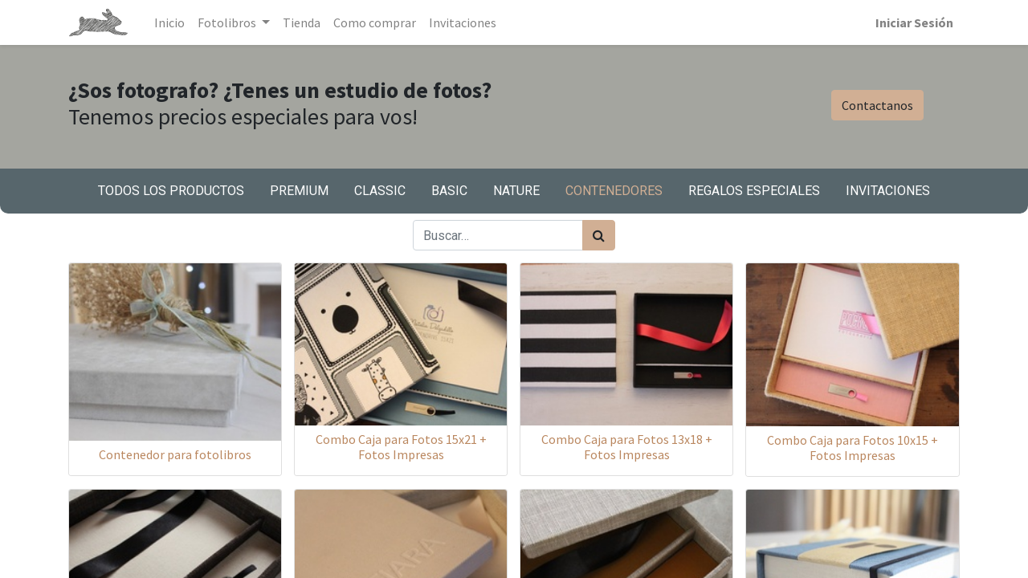

--- FILE ---
content_type: text/html; charset=utf-8
request_url: https://madeinrabbit.com/shop?order=name+desc&category=12
body_size: 7051
content:

        <!DOCTYPE html>
        
        
            
        
    <html lang="es-AR" data-website-id="1" data-oe-company-name="Rabbit Fotolibros">
            
        
            
            
            
            
                
            
        
        
    <head>
                <meta charset="utf-8"/>
                <meta http-equiv="X-UA-Compatible" content="IE=edge,chrome=1"/>
            <meta name="viewport" content="width=device-width, initial-scale=1, user-scalable=no"/>
    <meta name="viewport" content="width=device-width, initial-scale=1, user-scalable=no"/>
        <meta name="generator" content="Odoo"/>
        
        
        
            
            
            
        
        
        
            
            
            
            
                
                    
                        <meta property="og:type" content="website"/>
                    
                
                    
                        <meta property="og:title" content="Contenedores | Rabbit Fotolibros"/>
                    
                
                    
                        <meta property="og:site_name" content="Rabbit Fotolibros"/>
                    
                
                    
                        <meta property="og:url" content="http://madeinrabbit.com/shop"/>
                    
                
                    
                        <meta property="og:image" content="http://madeinrabbit.com/web/image/website/1/logo?unique=4ebdf2a"/>
                    
                
            
            
            
            
                
                    <meta name="twitter:card" content="summary_large_image"/>
                
                    <meta name="twitter:title" content="Contenedores | Rabbit Fotolibros"/>
                
                    <meta name="twitter:image" content="http://madeinrabbit.com/web/image/website/1/logo/300x300?unique=4ebdf2a"/>
                
            
        

        
        
            
            
        
        <link rel="canonical" href="http://madeinrabbit.com/shop"/>

        <link rel="preconnect" href="https://fonts.gstatic.com/" crossorigin=""/>
    
  
        

                <title> Tienda | Rabbit Fotolibros </title>
                <link type="image/x-icon" rel="shortcut icon" href="/web/image/website/1/favicon?unique=4ebdf2a"/>
    <link type="text/css" rel="stylesheet" href="/web/content/11474-88cab69/1/web.assets_common.css" data-asset-xmlid="web.assets_common" data-asset-version="88cab69"/>
    <link type="text/css" rel="stylesheet" href="/web/content/14294-49cf5e8/1/web.assets_frontend.css" data-asset-xmlid="web.assets_frontend" data-asset-version="49cf5e8"/>
        
    
  

                <script id="web.layout.odooscript" type="text/javascript">
                    var odoo = {
                        csrf_token: "6c17043fa4b7ae30620b1dd0431224d82d1c9a66o1801545830",
                        debug: "",
                    };
                </script>
    <script type="text/javascript">
                odoo.session_info = {"is_admin": false, "is_system": false, "is_website_user": true, "user_id": false, "is_frontend": true, "translationURL": "/website/translations", "cache_hashes": {"translations": "0a5c5d1d6469b4b727e8108a6b3e3e1b83550151"}};
                if (!/(^|;\s)tz=/.test(document.cookie)) {
                    const userTZ = Intl.DateTimeFormat().resolvedOptions().timeZone;
                    document.cookie = `tz=${userTZ}; path=/`;
                }
            </script>
    <script defer="defer" type="text/javascript" src="/web/content/423-5c75e67/1/web.assets_common_minimal_js.js" data-asset-xmlid="web.assets_common_minimal_js" data-asset-version="5c75e67"></script>
    <script defer="defer" type="text/javascript" src="/web/content/424-c1df979/1/web.assets_frontend_minimal_js.js" data-asset-xmlid="web.assets_frontend_minimal_js" data-asset-version="c1df979"></script>
    
        
    
    <script defer="defer" type="text/javascript" data-src="/web/content/11465-a47ef13/1/web.assets_common_lazy.js" data-asset-xmlid="web.assets_common_lazy" data-asset-version="a47ef13"></script>
    <script defer="defer" type="text/javascript" data-src="/web/content/11466-60d3f09/1/web.assets_frontend_lazy.js" data-asset-xmlid="web.assets_frontend_lazy" data-asset-version="60d3f09"></script>
        
    
  

                
            
            
            <script id="google_analytics_4_code" async="1" src="https://www.googletagmanager.com/gtag/js?id=G-ZGDEQJWKPH"></script>
            <script>
              window.dataLayer = window.dataLayer || [];
              function gtag(){dataLayer.push(arguments);}
              gtag('js', new Date());
              gtag('config', 'G-ZGDEQJWKPH', {});
            </script>
        
        
    </head>
            <body class="">
                
        
    
            
            
        <div id="wrapwrap" class="   ">
      <header id="top" data-anchor="true" data-name="Header" class="  o_header_standard">
        <nav data-name="Navbar" class="navbar navbar-expand-lg navbar-light o_colored_level o_cc shadow-sm">
            <div id="top_menu_container" class="container justify-content-start justify-content-lg-between">
                
                
    <a href="/" class="navbar-brand logo mr-4">
            <span role="img" aria-label="Logo of Rabbit Fotolibros" title="Rabbit Fotolibros"><img src="/web/image/website/1/logo/Rabbit%20Fotolibros?unique=4ebdf2a" class="img img-fluid" alt="Rabbit Fotolibros" loading="lazy"/></span>
        </a>
    

                
                
    <button type="button" data-toggle="collapse" data-target="#top_menu_collapse" class="navbar-toggler ml-auto">
        <span class="navbar-toggler-icon o_not_editable"></span>
    </button>

                
                <div id="top_menu_collapse" class="collapse navbar-collapse order-last order-lg-0">
                    
    <ul id="top_menu" class="nav navbar-nav o_menu_loading flex-grow-1">
        
                        
                        
                        
                            
    
    <li class="nav-item">
        <a role="menuitem" href="/" class="nav-link ">
            <span>Inicio</span>
        </a>
    </li>
    

                        
                            
    
    
    <li class="nav-item dropdown  ">
        <a data-toggle="dropdown" href="#" class="nav-link dropdown-toggle ">
            <span>Fotolibros</span>
        </a>
        <ul class="dropdown-menu" role="menu">
            
                
    
    <li class="">
        <a role="menuitem" href="/fotolibro-linea-premium" class="dropdown-item ">
            <span>Fotolibro Linea PREMIUM</span>
        </a>
    </li>
    

            
                
    
    <li class="">
        <a role="menuitem" href="/fotolibro-linea-classic" class="dropdown-item ">
            <span>Fotolibro linea CLASSIC</span>
        </a>
    </li>
    

            
                
    
    <li class="">
        <a role="menuitem" href="/fotolibros-linea-basic" class="dropdown-item ">
            <span>Fotolibros Linea BASIC</span>
        </a>
    </li>
    

            
                
    
    <li class="">
        <a role="menuitem" href="/fotolibros-linea-nature" class="dropdown-item ">
            <span>Fotolibros linea NATURE</span>
        </a>
    </li>
    

            
        </ul>
    </li>

                        
                            
    
    <li class="nav-item">
        <a role="menuitem" href="/tienda" class="nav-link ">
            <span>Tienda</span>
        </a>
    </li>
    

                        
                            
    
    <li class="nav-item">
        <a role="menuitem" href="/como-comprar" class="nav-link ">
            <span>Como comprar</span>
        </a>
    </li>
    

                        
                            
    
    
    

                        
                            
    
    <li class="nav-item">
        <a role="menuitem" href="/invitaciones" class="nav-link ">
            <span>Invitaciones</span>
        </a>
    </li>
    

                        
            
        
        
            
        
        <li class="nav-item mx-lg-3 divider d-none"></li> 
        <li class="o_wsale_my_cart d-none nav-item mx-lg-3">
            <a href="/shop/cart" class="nav-link">
                <i class="fa fa-shopping-cart"></i>
                
                <sup class="my_cart_quantity badge badge-primary" data-order-id="">0</sup>
            </a>
        </li>
    
            
        
        
            
        
        <li class="o_wsale_my_wish d-none nav-item mr-lg-3 o_wsale_my_wish_hide_empty">
            <a href="/shop/wishlist" class="nav-link">
                <i class="fa fa-1x fa-heart"></i>
                
                <sup class="my_wish_quantity o_animate_blink badge badge-primary">0</sup>
            </a>
        </li>
    
        
        
                        
                        
            <li class="nav-item dropdown ml-lg-auto o_no_autohide_item">
                <a href="/web/login" class="nav-link font-weight-bold">Iniciar Sesión</a>
            </li>
        
                        
                        
        
        
            
        
    
    
                    
    </ul>

                </div>
                
                
                
                <div class="oe_structure" id="oe_structure_header_default_1">
            
        </div>
  </div>
        </nav>
    </header>
      <main>
        
            
        
            
            <div id="wrap" class="js_sale">
                <div class="oe_structure oe_empty" id="oe_structure_website_sale_products_1" data-editor-message="ARRASTRE BLOQUES AQUÍ">
      <section class="s_call_to_action o_cc o_cc3 o_colored_level pt24 pb0" data-snippet="s_call_to_action" data-name="Call to Action" style="">
        <div class="container">
          <div class="row">
            <div class="o_colored_level pt16 pb0 col-lg-6">
              <h3><b>¿Sos fotografo? ¿Tenes un estudio de fotos? </b>Tenemos precios especiales para vos!
              </h3>
              <p>&nbsp;</p>
            </div>
            <div class="o_colored_level pb0 pt32 col-lg-2 offset-lg-4">
              <h3>
                <b>
                  <a href="http://wa.link/qrpsqu" class="btn btn-primary" target="_blank" data-original-title="" title="" aria-describedby="tooltip256800">Contactanos</a>
                </b>
              </h3>
              <p style="text-align: center; ">&nbsp;</p>
            </div>
          </div>
        </div>
      </section>
    </div>
  
        <div id="products_grid_before" class="products_pager form-inline flex-md-nowrap justify-content-between justify-content-md-center">
            <button type="button" class="btn btn-link d-lg-none" data-target="#wsale_products_categories_collapse" data-toggle="collapse">
                Mostrar categorías
            </button>
            <div class="collapse d-lg-block" id="wsale_products_categories_collapse">
                <ul class="nav nav-pills flex-row mb-2 mt-2 categoryb">
                    <li class="nav-item">
                        <a href="/shop?order=name+desc" class="nav-link  o_not_editable">Todos los productos</a>
                    </li>
                    
                        
        <li class="nav-item">
            <a href="/shop/category/premium-8?order=name+desc" class="nav-link ">
                <span>Premium</span>
            </a>
            
        </li>
    
                    
                        
        <li class="nav-item">
            <a href="/shop/category/classic-9?order=name+desc" class="nav-link ">
                <span>Classic</span>
            </a>
            
        </li>
    
                    
                        
        <li class="nav-item">
            <a href="/shop/category/basic-10?order=name+desc" class="nav-link ">
                <span>Basic</span>
            </a>
            
        </li>
    
                    
                        
        <li class="nav-item">
            <a href="/shop/category/nature-11?order=name+desc" class="nav-link ">
                <span>Nature</span>
            </a>
            
        </li>
    
                    
                        
        <li class="nav-item">
            <a href="/shop/category/contenedores-12?order=name+desc" class="nav-link on">
                <span>Contenedores</span>
            </a>
            
        </li>
    
                    
                        
        <li class="nav-item">
            <a href="/shop/category/regalos-especiales-17?order=name+desc" class="nav-link ">
                <span>Regalos Especiales</span>
            </a>
            
        </li>
    
                    
                        
        <li class="nav-item">
            <a href="/shop/category/invitaciones-18?order=name+desc" class="nav-link ">
                <span>Invitaciones</span>
            </a>
            
        </li>
    
                    
                </ul>
            </div>
        </div>
                <div class="container oe_website_sale">
                    <div class="products_pager form-inline flex-md-nowrap justify-content-between justify-content-md-center">
                        
        
    <form method="get" class="o_wsale_products_searchbar_form o_wait_lazy_js w-100 w-md-auto mt-2" action="/shop/category/contenedores-12?category=12&amp;order=name+desc">
                <div role="search" class="input-group">
        
        <input type="search" name="search" class="search-query form-control oe_search_box" data-limit="5" data-display-description="true" data-display-price="true" data-display-image="true" placeholder="Buscar…" value=""/>
        <div class="input-group-append">
            <button type="submit" class="btn btn-primary oe_search_button" aria-label="Búsqueda" title="Búsqueda"><i class="fa fa-search"></i></button>
        </div>
    </div>

                <input name="order" type="hidden" class="o_wsale_search_order_by" value=""/>
                
            
            
        
            </form>
        
    
                        
        
        <div class="dropdown d-none mt-2 ml-md-2">
            
            <a role="button" href="#" class="dropdown-toggle btn btn-secondary" data-toggle="dropdown">
                Minorista
            </a>
            <div class="dropdown-menu" role="menu">
                
            </div>
        </div>
    
                        
        
    
                    </div>
                    <div class="row o_wsale_products_main_row">
                        
                        <div id="products_grid" class="col ">
                            
                                
                                
                            
                            <div class="o_wsale_products_grid_table_wrapper">
                                <table class="table table-borderless m-0" data-ppg="20" data-ppr="4">
                                    <colgroup>
                                        
                                        <col/><col/><col/><col/>
                                    </colgroup>
                                    <tbody>
                                        <tr>
                                            
                                                
                                                    
                                                    
                                                    <td class="oe_product">
                                                        <div class="o_wsale_product_grid_wrapper o_wsale_product_grid_wrapper_1_1">
                                                            
        

        

        <form action="/shop/cart/update" method="post" class="card oe_product_cart" itemscope="itemscope" itemtype="http://schema.org/Product" data-publish="on">
            <div class="card-body p-1 oe_product_image">
                <input type="hidden" name="csrf_token" value="6c17043fa4b7ae30620b1dd0431224d82d1c9a66o1801545830"/>
                <a class="d-block h-100" itemprop="url" href="/shop/contenedor-para-fotolibros-230?category=12&amp;order=name+desc">
                    
                    <span class="d-flex h-100 justify-content-center align-items-center"><img src="/web/image/product.template/230/image_256/Contenedor%20para%20fotolibros?unique=c408858" itemprop="image" class="img img-fluid" alt="Contenedor para fotolibros" loading="lazy"/></span>
                </a>
            </div>
            <div class="card-body p-0 text-center o_wsale_product_information">
                <div class="p-2 o_wsale_product_information_text">
                    <h6 class="o_wsale_products_item_title">
                        <a itemprop="name" href="/shop/contenedor-para-fotolibros-230?category=12&amp;order=name+desc" content="Contenedor para fotolibros">Contenedor para fotolibros</a>
                        
                    </h6>
                    <div class="product_price" itemprop="offers" itemscope="itemscope" itemtype="http://schema.org/Offer">
                        <del data-oe-type="monetary" data-oe-expression="combination_info['list_price']" style="white-space: nowrap;" class="text-danger mr-2 d-none">$ <span class="oe_currency_value">0,00</span></del>
                        
                        <span itemprop="price" style="display:none;">0.0</span>
                        <span itemprop="priceCurrency" style="display:none;">ARS</span>
                    </div>
                </div>
                <div class="o_wsale_product_btn"></div>
            </div>
            
            
            
            <span class="o_ribbon " style=""></span>
        </form>
    
                                                        </div>
                                                    </td>
                                                
                                            
                                                
                                                    
                                                    
                                                    <td class="oe_product">
                                                        <div class="o_wsale_product_grid_wrapper o_wsale_product_grid_wrapper_1_1">
                                                            
        

        

        <form action="/shop/cart/update" method="post" class="card oe_product_cart" itemscope="itemscope" itemtype="http://schema.org/Product" data-publish="on">
            <div class="card-body p-1 oe_product_image">
                <input type="hidden" name="csrf_token" value="6c17043fa4b7ae30620b1dd0431224d82d1c9a66o1801545830"/>
                <a class="d-block h-100" itemprop="url" href="/shop/combo-caja-para-fotos-15x21-fotos-impresas-237?category=12&amp;order=name+desc">
                    
                    <span class="d-flex h-100 justify-content-center align-items-center"><img src="/web/image/product.template/237/image_256/Combo%20Caja%20para%20Fotos%2015x21%20%2B%20Fotos%20Impresas?unique=a98407e" itemprop="image" class="img img-fluid" alt="Combo Caja para Fotos 15x21 + Fotos Impresas" loading="lazy"/></span>
                </a>
            </div>
            <div class="card-body p-0 text-center o_wsale_product_information">
                <div class="p-2 o_wsale_product_information_text">
                    <h6 class="o_wsale_products_item_title">
                        <a itemprop="name" href="/shop/combo-caja-para-fotos-15x21-fotos-impresas-237?category=12&amp;order=name+desc" content="Combo Caja para Fotos 15x21 + Fotos Impresas">Combo Caja para Fotos 15x21 + Fotos Impresas</a>
                        
                    </h6>
                    <div class="product_price" itemprop="offers" itemscope="itemscope" itemtype="http://schema.org/Offer">
                        <del data-oe-type="monetary" data-oe-expression="combination_info['list_price']" style="white-space: nowrap;" class="text-danger mr-2 d-none">$ <span class="oe_currency_value">0,00</span></del>
                        
                        <span itemprop="price" style="display:none;">0.0</span>
                        <span itemprop="priceCurrency" style="display:none;">ARS</span>
                    </div>
                </div>
                <div class="o_wsale_product_btn"></div>
            </div>
            
            
            
            <span class="o_ribbon " style=""></span>
        </form>
    
                                                        </div>
                                                    </td>
                                                
                                            
                                                
                                                    
                                                    
                                                    <td class="oe_product">
                                                        <div class="o_wsale_product_grid_wrapper o_wsale_product_grid_wrapper_1_1">
                                                            
        

        

        <form action="/shop/cart/update" method="post" class="card oe_product_cart" itemscope="itemscope" itemtype="http://schema.org/Product" data-publish="on">
            <div class="card-body p-1 oe_product_image">
                <input type="hidden" name="csrf_token" value="6c17043fa4b7ae30620b1dd0431224d82d1c9a66o1801545830"/>
                <a class="d-block h-100" itemprop="url" href="/shop/combo-caja-para-fotos-13x18-fotos-impresas-236?category=12&amp;order=name+desc">
                    
                    <span class="d-flex h-100 justify-content-center align-items-center"><img src="/web/image/product.template/236/image_256/Combo%20Caja%20para%20Fotos%2013x18%20%2B%20Fotos%20Impresas?unique=4b5f2eb" itemprop="image" class="img img-fluid" alt="Combo Caja para Fotos 13x18 + Fotos Impresas" loading="lazy"/></span>
                </a>
            </div>
            <div class="card-body p-0 text-center o_wsale_product_information">
                <div class="p-2 o_wsale_product_information_text">
                    <h6 class="o_wsale_products_item_title">
                        <a itemprop="name" href="/shop/combo-caja-para-fotos-13x18-fotos-impresas-236?category=12&amp;order=name+desc" content="Combo Caja para Fotos 13x18 + Fotos Impresas">Combo Caja para Fotos 13x18 + Fotos Impresas</a>
                        
                    </h6>
                    <div class="product_price" itemprop="offers" itemscope="itemscope" itemtype="http://schema.org/Offer">
                        <del data-oe-type="monetary" data-oe-expression="combination_info['list_price']" style="white-space: nowrap;" class="text-danger mr-2 d-none">$ <span class="oe_currency_value">0,00</span></del>
                        
                        <span itemprop="price" style="display:none;">0.0</span>
                        <span itemprop="priceCurrency" style="display:none;">ARS</span>
                    </div>
                </div>
                <div class="o_wsale_product_btn"></div>
            </div>
            
            
            
            <span class="o_ribbon " style=""></span>
        </form>
    
                                                        </div>
                                                    </td>
                                                
                                            
                                                
                                                    
                                                    
                                                    <td class="oe_product">
                                                        <div class="o_wsale_product_grid_wrapper o_wsale_product_grid_wrapper_1_1">
                                                            
        

        

        <form action="/shop/cart/update" method="post" class="card oe_product_cart" itemscope="itemscope" itemtype="http://schema.org/Product" data-publish="on">
            <div class="card-body p-1 oe_product_image">
                <input type="hidden" name="csrf_token" value="6c17043fa4b7ae30620b1dd0431224d82d1c9a66o1801545830"/>
                <a class="d-block h-100" itemprop="url" href="/shop/combo-caja-para-fotos-10x15-fotos-impresas-235?category=12&amp;order=name+desc">
                    
                    <span class="d-flex h-100 justify-content-center align-items-center"><img src="/web/image/product.template/235/image_256/Combo%20Caja%20para%20Fotos%2010x15%20%2B%20Fotos%20Impresas?unique=cf4700b" itemprop="image" class="img img-fluid" alt="Combo Caja para Fotos 10x15 + Fotos Impresas" loading="lazy"/></span>
                </a>
            </div>
            <div class="card-body p-0 text-center o_wsale_product_information">
                <div class="p-2 o_wsale_product_information_text">
                    <h6 class="o_wsale_products_item_title">
                        <a itemprop="name" href="/shop/combo-caja-para-fotos-10x15-fotos-impresas-235?category=12&amp;order=name+desc" content="Combo Caja para Fotos 10x15 + Fotos Impresas">Combo Caja para Fotos 10x15 + Fotos Impresas</a>
                        
                    </h6>
                    <div class="product_price" itemprop="offers" itemscope="itemscope" itemtype="http://schema.org/Offer">
                        <del data-oe-type="monetary" data-oe-expression="combination_info['list_price']" style="white-space: nowrap;" class="text-danger mr-2 d-none">$ <span class="oe_currency_value">0,00</span></del>
                        
                        <span itemprop="price" style="display:none;">0.0</span>
                        <span itemprop="priceCurrency" style="display:none;">ARS</span>
                    </div>
                </div>
                <div class="o_wsale_product_btn"></div>
            </div>
            
            
            
            <span class="o_ribbon " style=""></span>
        </form>
    
                                                        </div>
                                                    </td>
                                                
                                            
                                        </tr><tr>
                                            
                                                
                                                    
                                                    
                                                    <td class="oe_product">
                                                        <div class="o_wsale_product_grid_wrapper o_wsale_product_grid_wrapper_1_1">
                                                            
        

        

        <form action="/shop/cart/update" method="post" class="card oe_product_cart" itemscope="itemscope" itemtype="http://schema.org/Product" data-publish="on">
            <div class="card-body p-1 oe_product_image">
                <input type="hidden" name="csrf_token" value="6c17043fa4b7ae30620b1dd0431224d82d1c9a66o1801545830"/>
                <a class="d-block h-100" itemprop="url" href="/shop/caja-para-fotos-15x21-232?category=12&amp;order=name+desc">
                    
                    <span class="d-flex h-100 justify-content-center align-items-center"><img src="/web/image/product.template/232/image_256/Caja%20para%20Fotos%2015x21?unique=c420f1b" itemprop="image" class="img img-fluid" alt="Caja para Fotos 15x21" loading="lazy"/></span>
                </a>
            </div>
            <div class="card-body p-0 text-center o_wsale_product_information">
                <div class="p-2 o_wsale_product_information_text">
                    <h6 class="o_wsale_products_item_title">
                        <a itemprop="name" href="/shop/caja-para-fotos-15x21-232?category=12&amp;order=name+desc" content="Caja para Fotos 15x21">Caja para Fotos 15x21</a>
                        
                    </h6>
                    <div class="product_price" itemprop="offers" itemscope="itemscope" itemtype="http://schema.org/Offer">
                        <del data-oe-type="monetary" data-oe-expression="combination_info['list_price']" style="white-space: nowrap;" class="text-danger mr-2 d-none">$ <span class="oe_currency_value">0,00</span></del>
                        
                        <span itemprop="price" style="display:none;">0.0</span>
                        <span itemprop="priceCurrency" style="display:none;">ARS</span>
                    </div>
                </div>
                <div class="o_wsale_product_btn"></div>
            </div>
            
            
            
            <span class="o_ribbon " style=""></span>
        </form>
    
                                                        </div>
                                                    </td>
                                                
                                            
                                                
                                                    
                                                    
                                                    <td class="oe_product">
                                                        <div class="o_wsale_product_grid_wrapper o_wsale_product_grid_wrapper_1_1">
                                                            
        

        

        <form action="/shop/cart/update" method="post" class="card oe_product_cart" itemscope="itemscope" itemtype="http://schema.org/Product" data-publish="on">
            <div class="card-body p-1 oe_product_image">
                <input type="hidden" name="csrf_token" value="6c17043fa4b7ae30620b1dd0431224d82d1c9a66o1801545830"/>
                <a class="d-block h-100" itemprop="url" href="/shop/caja-para-fotos-13x18-231?category=12&amp;order=name+desc">
                    
                    <span class="d-flex h-100 justify-content-center align-items-center"><img src="/web/image/product.template/231/image_256/Caja%20para%20Fotos%2013x18?unique=0f1100d" itemprop="image" class="img img-fluid" alt="Caja para Fotos 13x18" loading="lazy"/></span>
                </a>
            </div>
            <div class="card-body p-0 text-center o_wsale_product_information">
                <div class="p-2 o_wsale_product_information_text">
                    <h6 class="o_wsale_products_item_title">
                        <a itemprop="name" href="/shop/caja-para-fotos-13x18-231?category=12&amp;order=name+desc" content="Caja para Fotos 13x18">Caja para Fotos 13x18</a>
                        
                    </h6>
                    <div class="product_price" itemprop="offers" itemscope="itemscope" itemtype="http://schema.org/Offer">
                        <del data-oe-type="monetary" data-oe-expression="combination_info['list_price']" style="white-space: nowrap;" class="text-danger mr-2 d-none">$ <span class="oe_currency_value">0,00</span></del>
                        
                        <span itemprop="price" style="display:none;">0.0</span>
                        <span itemprop="priceCurrency" style="display:none;">ARS</span>
                    </div>
                </div>
                <div class="o_wsale_product_btn"></div>
            </div>
            
            
            
            <span class="o_ribbon " style=""></span>
        </form>
    
                                                        </div>
                                                    </td>
                                                
                                            
                                                
                                                    
                                                    
                                                    <td class="oe_product">
                                                        <div class="o_wsale_product_grid_wrapper o_wsale_product_grid_wrapper_1_1">
                                                            
        

        

        <form action="/shop/cart/update" method="post" class="card oe_product_cart" itemscope="itemscope" itemtype="http://schema.org/Product" data-publish="on">
            <div class="card-body p-1 oe_product_image">
                <input type="hidden" name="csrf_token" value="6c17043fa4b7ae30620b1dd0431224d82d1c9a66o1801545830"/>
                <a class="d-block h-100" itemprop="url" href="/shop/caja-para-fotos-10x15-233?category=12&amp;order=name+desc">
                    
                    <span class="d-flex h-100 justify-content-center align-items-center"><img src="/web/image/product.template/233/image_256/Caja%20para%20Fotos%2010x15?unique=dc27411" itemprop="image" class="img img-fluid" alt="Caja para Fotos 10x15" loading="lazy"/></span>
                </a>
            </div>
            <div class="card-body p-0 text-center o_wsale_product_information">
                <div class="p-2 o_wsale_product_information_text">
                    <h6 class="o_wsale_products_item_title">
                        <a itemprop="name" href="/shop/caja-para-fotos-10x15-233?category=12&amp;order=name+desc" content="Caja para Fotos 10x15">Caja para Fotos 10x15</a>
                        
                    </h6>
                    <div class="product_price" itemprop="offers" itemscope="itemscope" itemtype="http://schema.org/Offer">
                        <del data-oe-type="monetary" data-oe-expression="combination_info['list_price']" style="white-space: nowrap;" class="text-danger mr-2 d-none">$ <span class="oe_currency_value">0,00</span></del>
                        
                        <span itemprop="price" style="display:none;">0.0</span>
                        <span itemprop="priceCurrency" style="display:none;">ARS</span>
                    </div>
                </div>
                <div class="o_wsale_product_btn"></div>
            </div>
            
            
            
            <span class="o_ribbon " style=""></span>
        </form>
    
                                                        </div>
                                                    </td>
                                                
                                            
                                                
                                                    
                                                    
                                                    <td class="oe_product">
                                                        <div class="o_wsale_product_grid_wrapper o_wsale_product_grid_wrapper_1_1">
                                                            
        

        

        <form action="/shop/cart/update" method="post" class="card oe_product_cart" itemscope="itemscope" itemtype="http://schema.org/Product" data-publish="on">
            <div class="card-body p-1 oe_product_image">
                <input type="hidden" name="csrf_token" value="6c17043fa4b7ae30620b1dd0431224d82d1c9a66o1801545830"/>
                <a class="d-block h-100" itemprop="url" href="/shop/caja-pendrive-cuadrada-tapa-textura-minimo-7-195?category=12&amp;order=name+desc">
                    
                    <span class="d-flex h-100 justify-content-center align-items-center"><img src="/web/image/product.template/195/image_256/Caja%20Pendrive%20Cuadrada%20-%20Tapa%20textura%20%28minimo%207%29?unique=ebe9f14" itemprop="image" class="img img-fluid" alt="Caja Pendrive Cuadrada - Tapa textura (minimo 7)" loading="lazy"/></span>
                </a>
            </div>
            <div class="card-body p-0 text-center o_wsale_product_information">
                <div class="p-2 o_wsale_product_information_text">
                    <h6 class="o_wsale_products_item_title">
                        <a itemprop="name" href="/shop/caja-pendrive-cuadrada-tapa-textura-minimo-7-195?category=12&amp;order=name+desc" content="Caja Pendrive Cuadrada - Tapa textura (minimo 7)">Caja Pendrive Cuadrada - Tapa textura (minimo 7)</a>
                        
                    </h6>
                    <div class="product_price" itemprop="offers" itemscope="itemscope" itemtype="http://schema.org/Offer">
                        <del data-oe-type="monetary" data-oe-expression="combination_info['list_price']" style="white-space: nowrap;" class="text-danger mr-2 d-none">$ <span class="oe_currency_value">11.875,00</span></del>
                        <span data-oe-type="monetary" data-oe-expression="combination_info['price']">$ <span class="oe_currency_value">11.875,00</span></span>
                        <span itemprop="price" style="display:none;">11875.0</span>
                        <span itemprop="priceCurrency" style="display:none;">ARS</span>
                    </div>
                </div>
                <div class="o_wsale_product_btn"></div>
            </div>
            
            
            
            <span class="o_ribbon " style=""></span>
        </form>
    
                                                        </div>
                                                    </td>
                                                
                                            
                                        </tr><tr>
                                            
                                                
                                                    
                                                    
                                                    <td class="oe_product">
                                                        <div class="o_wsale_product_grid_wrapper o_wsale_product_grid_wrapper_1_1">
                                                            
        

        

        <form action="/shop/cart/update" method="post" class="card oe_product_cart" itemscope="itemscope" itemtype="http://schema.org/Product" data-publish="on">
            <div class="card-body p-1 oe_product_image">
                <input type="hidden" name="csrf_token" value="6c17043fa4b7ae30620b1dd0431224d82d1c9a66o1801545830"/>
                <a class="d-block h-100" itemprop="url" href="/shop/caja-pendrive-cuadrada-tapa-impresa-255?category=12&amp;order=name+desc">
                    
                    <span class="d-flex h-100 justify-content-center align-items-center"><img src="/web/image/product.template/255/image_256/Caja%20Pendrive%20Cuadrada%20-%20Tapa%20Impresa?unique=82122f8" itemprop="image" class="img img-fluid" alt="Caja Pendrive Cuadrada - Tapa Impresa" loading="lazy"/></span>
                </a>
            </div>
            <div class="card-body p-0 text-center o_wsale_product_information">
                <div class="p-2 o_wsale_product_information_text">
                    <h6 class="o_wsale_products_item_title">
                        <a itemprop="name" href="/shop/caja-pendrive-cuadrada-tapa-impresa-255?category=12&amp;order=name+desc" content="Caja Pendrive Cuadrada - Tapa Impresa">Caja Pendrive Cuadrada - Tapa Impresa</a>
                        
                    </h6>
                    <div class="product_price" itemprop="offers" itemscope="itemscope" itemtype="http://schema.org/Offer">
                        <del data-oe-type="monetary" data-oe-expression="combination_info['list_price']" style="white-space: nowrap;" class="text-danger mr-2 d-none">$ <span class="oe_currency_value">12.000,00</span></del>
                        <span data-oe-type="monetary" data-oe-expression="combination_info['price']">$ <span class="oe_currency_value">12.000,00</span></span>
                        <span itemprop="price" style="display:none;">12000.0</span>
                        <span itemprop="priceCurrency" style="display:none;">ARS</span>
                    </div>
                </div>
                <div class="o_wsale_product_btn"></div>
            </div>
            
            
            
            <span class="o_ribbon " style=""></span>
        </form>
    
                                                        </div>
                                                    </td>
                                                
                                            
                                                
                                                    
                                                    
                                                    <td class="oe_product">
                                                        <div class="o_wsale_product_grid_wrapper o_wsale_product_grid_wrapper_1_1">
                                                            
        

        

        <form action="/shop/cart/update" method="post" class="card oe_product_cart" itemscope="itemscope" itemtype="http://schema.org/Product" data-publish="on">
            <div class="card-body p-1 oe_product_image">
                <input type="hidden" name="csrf_token" value="6c17043fa4b7ae30620b1dd0431224d82d1c9a66o1801545830"/>
                <a class="d-block h-100" itemprop="url" href="/shop/caja-13x18-tapa-textura-con-bajorelieve-294?category=12&amp;order=name+desc">
                    
                    <span class="d-flex h-100 justify-content-center align-items-center"><img src="/web/image/product.template/294/image_256/Caja%2013x18%20-%20Tapa%20Textura%20con%20BajoRelieve?unique=89a8dc8" itemprop="image" class="img img-fluid" alt="Caja 13x18 - Tapa Textura con BajoRelieve" loading="lazy"/></span>
                </a>
            </div>
            <div class="card-body p-0 text-center o_wsale_product_information">
                <div class="p-2 o_wsale_product_information_text">
                    <h6 class="o_wsale_products_item_title">
                        <a itemprop="name" href="/shop/caja-13x18-tapa-textura-con-bajorelieve-294?category=12&amp;order=name+desc" content="Caja 13x18 - Tapa Textura con BajoRelieve">Caja 13x18 - Tapa Textura con BajoRelieve</a>
                        
                    </h6>
                    <div class="product_price" itemprop="offers" itemscope="itemscope" itemtype="http://schema.org/Offer">
                        <del data-oe-type="monetary" data-oe-expression="combination_info['list_price']" style="white-space: nowrap;" class="text-danger mr-2 d-none">$ <span class="oe_currency_value">53.750,00</span></del>
                        <span data-oe-type="monetary" data-oe-expression="combination_info['price']">$ <span class="oe_currency_value">53.750,00</span></span>
                        <span itemprop="price" style="display:none;">53750.0</span>
                        <span itemprop="priceCurrency" style="display:none;">ARS</span>
                    </div>
                </div>
                <div class="o_wsale_product_btn"></div>
            </div>
            
            
            
            <span class="o_ribbon " style=""></span>
        </form>
    
                                                        </div>
                                                    </td>
                                                
                                            
                                                
                                                    
                                                    
                                                    <td class="oe_product">
                                                        <div class="o_wsale_product_grid_wrapper o_wsale_product_grid_wrapper_1_1">
                                                            
        

        

        <form action="/shop/cart/update" method="post" class="card oe_product_cart" itemscope="itemscope" itemtype="http://schema.org/Product" data-publish="on">
            <div class="card-body p-1 oe_product_image">
                <input type="hidden" name="csrf_token" value="6c17043fa4b7ae30620b1dd0431224d82d1c9a66o1801545830"/>
                <a class="d-block h-100" itemprop="url" href="/shop/caja-13x18-tapa-impresa-295?category=12&amp;order=name+desc">
                    
                    <span class="d-flex h-100 justify-content-center align-items-center"><img src="/web/image/product.template/295/image_256/Caja%2013x18%20-%20Tapa%20Impresa?unique=7ae22d8" itemprop="image" class="img img-fluid" alt="Caja 13x18 - Tapa Impresa" loading="lazy"/></span>
                </a>
            </div>
            <div class="card-body p-0 text-center o_wsale_product_information">
                <div class="p-2 o_wsale_product_information_text">
                    <h6 class="o_wsale_products_item_title">
                        <a itemprop="name" href="/shop/caja-13x18-tapa-impresa-295?category=12&amp;order=name+desc" content="Caja 13x18 - Tapa Impresa">Caja 13x18 - Tapa Impresa</a>
                        
                    </h6>
                    <div class="product_price" itemprop="offers" itemscope="itemscope" itemtype="http://schema.org/Offer">
                        <del data-oe-type="monetary" data-oe-expression="combination_info['list_price']" style="white-space: nowrap;" class="text-danger mr-2 d-none">$ <span class="oe_currency_value">35.412,50</span></del>
                        <span data-oe-type="monetary" data-oe-expression="combination_info['price']">$ <span class="oe_currency_value">35.412,50</span></span>
                        <span itemprop="price" style="display:none;">35412.5</span>
                        <span itemprop="priceCurrency" style="display:none;">ARS</span>
                    </div>
                </div>
                <div class="o_wsale_product_btn"></div>
            </div>
            
            
            
            <span class="o_ribbon " style=""></span>
        </form>
    
                                                        </div>
                                                    </td>
                                                
                                            
                                        </tr>
                                    </tbody>
                                </table>
                            </div>
                        </div>
                    </div>
                    <div class="products_pager form-inline justify-content-center py-3">
                        
        
    
                    </div>
                </div>
                <div class="oe_structure oe_empty" id="oe_structure_website_sale_products_2"></div>
            </div>
        
      </main>
      <footer id="bottom" data-anchor="true" data-name="Footer" class="o_footer o_colored_level o_cc ">
        <div id="footer" class="oe_structure oe_structure_solo" style="">
      <section class="s_text_block pt0 pb0" data-snippet="s_text_block" data-name="Text" style="">
        <div class="container">
          <div class="row align-items-center">
            <div class="col-lg-2 pt16 pb16 o_colored_level">
              <a href="/" class="o_footer_logo logo">
                <img src="/web/image/1381-f382de54/RabbitRayado.png" class="img-fluid mx-auto" aria-label="Logotipo de MyCompany" title="MyCompany" role="img" loading="lazy" alt="" style="width: 50%;" data-original-id="1322" data-original-src="/web/image/1322-73618175/RabbitRayado.png" data-mimetype="image/png" data-resize-width="546"/>
              </a>
            </div>
            <div class="pt16 pb16 o_colored_level col-lg-2 offset-lg-8">
              <div class="s_share text-right no_icon_color" data-name="Social Media">
                <h5 class="s_share_title d-none">Síganos</h5>
                <a href="https://wa.link/u14242" class="s_share_github" target="_blank">
                  <i class="fa fa-2x fa-whatsapp m-1 text-white" data-original-title="" title="" aria-describedby="tooltip356977" style=""></i>
                </a>
                <lt-highlighter class="lt--mac-os" style="display: none;" data-lt-linked="1">
                  <lt-div spellcheck="false" class="lt-highlighter__wrapper" style="width: 35.4375px !important; height: 40px !important; transform: none !important; transform-origin: 17.7188px 20px !important; zoom: 1 !important; margin-top: 3.1875px !important; margin-left: 170.593px !important;">
                    <lt-div class="lt-highlighter__scroll-element" style="top: 0px !important; left: 0px !important; width: 35px !important; height: 40px !important;"></lt-div>
                  </lt-div>
                </lt-highlighter>
                <a href="https://www.facebook.com/madeinrabbit" class="s_share_twitter" target="_blank" data-lt-tmp-id="lt-164078" spellcheck="false" data-gramm="false" data-original-title="" title="" aria-describedby="tooltip827592">
                  <i class="fa fa-2x fa-facebook-square m-1 text-white" data-original-title="" title="" aria-describedby="tooltip192165" style=""></i>
                </a>
                <a href="https://www.instagram.com/rabbit.fotolibros/" class="s_share_instagram" target="_blank" data-original-title="" title="" aria-describedby="tooltip292501">
                  <i class="fa fa-2x fa-instagram m-1 text-white" data-original-title="" title="" aria-describedby="tooltip561502" style=""></i>
                </a>
              </div>
            </div>
          </div>
        </div>
      </section>
    </div>
  
    
      </footer>
        
    
    </div>
        
    
  
        
    </body>
        </html>
    
    